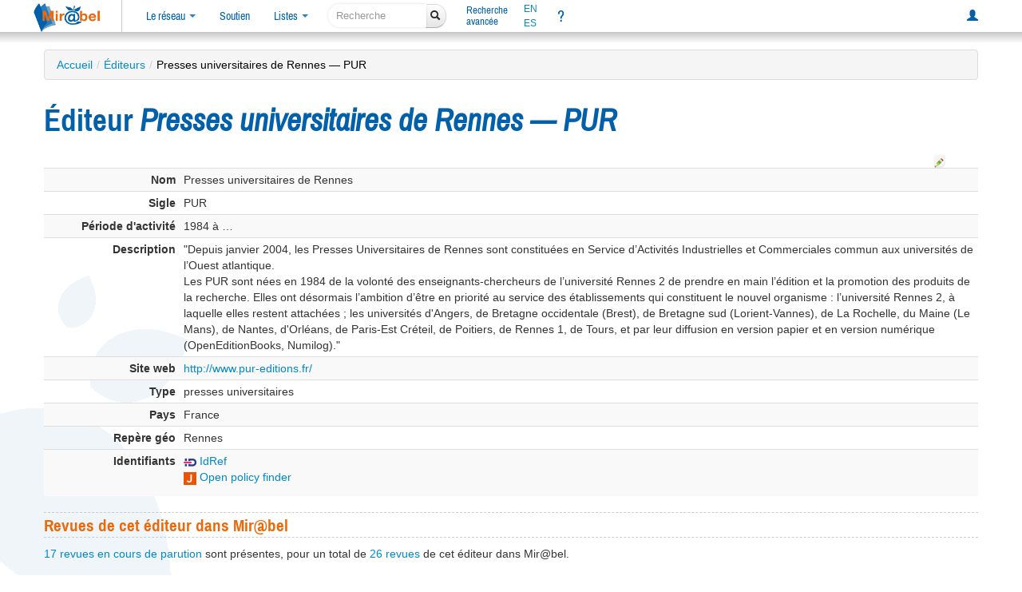

--- FILE ---
content_type: text/html; charset=UTF-8
request_url: https://reseau-mirabel.info/editeur/852/Presses-universitaires-de-Rennes-PUR
body_size: 16958
content:
<!doctype html>
<html lang="fr">
<head>
	<meta charset="utf-8">
	<meta name="viewport" content="width=device-width, initial-scale=1.0">
<meta property="og:image" name="og:image" content="https://reseau-mirabel.info/images/logo-mirabel-carre.png">
<meta property="og:site_name" name="og:site_name" content="@mirabel_revues">
<meta property="og:type" name="og:type" content="website">
<meta property="og:title" name="og:title" content="Mir@bel - Éditeur Presses universitaires de Rennes — PUR">
<meta property="og:description" name="og:description" content="Mirabel liste les accès en ligne aux revues de l&#039;éditeur Presses universitaires de Rennes — PUR">
<meta property="og:url" name="og:url" content="https://reseau-mirabel.info/editeur/852/Presses-universitaires-de-Rennes-PUR">
<link rel="stylesheet" type="text/css" href="/assets/8667574f/css/bootstrap.min.css">
<link rel="stylesheet" type="text/css" href="/assets/8667574f/css/bootstrap-responsive.min.css">
<link rel="stylesheet" type="text/css" href="/assets/8667574f/css/bootstrap-yii.css">
<link rel="stylesheet" type="text/css" href="/assets/02f2b7b6/main.css">
<link rel="stylesheet" type="text/css" href="/assets/fd618398/screen.css" media="screen">
<link rel="stylesheet" type="text/css" href="/assets/3267faf6/screen-large.css" media="screen and (min-width: 1200px)">
<link rel="stylesheet" type="text/css" href="/assets/fe7422ae/screen-small.css" media="screen and (max-width: 990px)">
<link rel="stylesheet" type="text/css" href="/assets/3267faf6/print.css" media="print">
<link rel="stylesheet" type="text/css" href="/css/glyphicons.css">
<script src="/assets/727d1ec1/jquery.min.js"></script>
<script src="/assets/8667574f/js/bootstrap.min.js" defer></script>
<script src="/assets/92778e14/search-navigation-display.js" type="module"></script>
<script src="/assets/73e8cb07/main.js" defer></script>
<script src="/assets/432b0965/sorttable.js" defer></script>
<title>Mir@bel - Éditeur Presses universitaires de Rennes — PUR</title>
	<link rel="canonical" href="https://reseau-mirabel.info/editeur/852/Presses-universitaires-de-Rennes-PUR">
	<link rel="shortcut icon" href="/images/favicon.ico" type="image/x-icon">
	<link rel="alternate" type="application/atom+xml" href="https://reseau-mirabel.info/rss/breves" title="Actualités du réseau Mir@bel">
	<link rel="alternate" type="application/rss+xml" href="/feeds.php" title="Mir@bel (rss2)">	<link rel="alternate" type="application/atom+xml" href="/feeds.php?type=atom" title="Mir@bel (atom)">	<link rel="alternate" type="application/rss+xml" href="/feeds.php?editeur=852" title="Mir@bel - Éditeur Presses universitaires de Rennes (rss2)"><meta name="description" content="Mirabel liste les accès en ligne aux revues de l&#039;éditeur Presses universitaires de Rennes — PUR" lang="fr">
<meta name="keywords" content="éditeur, Presses universitaires de Rennes — PUR, revue, accès en ligne, texte intégral, sommaire, périodique" lang="fr">
<link rel="schema.dcterms" href="http://purl.org/dc/terms/">
<meta name="dcterms.title" content="Mirabel : Éditeur Presses universitaires de Rennes — PUR">
<meta name="dcterms.subject" content="revue, accès en ligne, texte intégral, sommaire, périodique, éditeur, Presses universitaires de Rennes — PUR">
<meta name="dcterms.language" content="fr">
<meta name="dcterms.creator" content="Mirabel">
<meta name="dcterms.publisher" content="Sciences Po Lyon"></head>
<body data-instance="Mirabel">
	<header id="header">
		<div id="navbar-top-separator"></div>
		<div class="navbar"><div class="navbar-inner"><div class="container-fluid"><a class="btn btn-navbar" data-toggle="collapse" data-target=".nav-collapse"><span class="icon-bar"></span><span class="icon-bar"></span><span class="icon-bar"></span></a><a href="/" class="brand"><img id="logo" title="Le site qui facilite l&#039;accès aux revues" src="/images/logo-mirabel.png" alt="Mir@bel v2.5"></a><div class="nav-collapse"><ul class="nav"><li class="dropdown"><a class="dropdown-toggle" data-toggle="dropdown" href="#">Le réseau <span class="caret"></span></a><ul class="dropdown-menu"><li class=""><a href="/actualite">Actualités</a></li><li class=""><a href="/partenaire">Partenaires</a></li><li class=""><a href="/site/page/presentation">Présentation</a></li></ul></li><li class=""><a href="/site/page/soutenir">Soutien</a></li><li class="dropdown"><a class="dropdown-toggle" data-toggle="dropdown" href="#">Listes <span class="caret"></span></a><ul class="dropdown-menu"><li class=""><a href="/revue/index">Revues</a></li><li class=""><a href="/grappe">Grappes de revues</a></li><li class=""><a href="/ressource/index">Ressources</a></li><li class=""><a href="/editeur/index">Éditeurs</a></li><li class=""><a href="/categorie">Thématique</a></li></ul></li></ul><form class="navbar-search form-search" action="/site/search">
	<div class="input-append">
		<input type="search" name="global" class="search-query" placeholder="Recherche" aria-label="recherche">
		<button type="submit" class="btn"><i class="icon-search"></i></button>
	</div>
</form><ul class="nav"><li class="double-line "><a href="/revue/search">Recherche<br>avancée</a></li></ul><div class="nav languages"><a hreflang="en" title="presentation in english" href="/site/page/english">EN</a><a hreflang="es" title="presentación en español" href="/site/page/espanol">ES</a></div><ul class="nav"><li title="Aide" id="navlink-help" class=""><a href="/site/page/aide">?</a></li></ul><ul class="pull-right nav"><li class=""><a title="Connexion à mon compte personnel" href="/site/login"><span class="glyphicon glyphicon-user"></span></a></li></ul></div></div></div></div>		<div class="navbar-bottom-separator"></div>
	</header>

<div class="feuilles-g"><div class="container" id="page">
	<ul class="breadcrumbs breadcrumb"><li><a href="/">Accueil</a><span class="divider">/</span></li><li><a href="/editeur/index">Éditeurs</a><span class="divider">/</span></li><li class="active">Presses universitaires de Rennes — PUR</li></ul><div class="row-fluid">
	<div class="span12">
		<div id="content">
			<div id="search-navigation"></div>
<h1>
	Éditeur <em>Presses universitaires de Rennes — PUR</em>
</h1>

<div class="editeur">
		<div class="editeur">
		<div class="guest-operations">
			<a title="Proposer une modification" href="/editeur/update/852"><img src="/assets/c7ca4a57/gridview/update.png" alt="Proposer une modification"></a>		</div>
		<table class="detail-view table table-striped table-condensed" id="yw0"><tr class="odd"><th>Nom</th><td>Presses universitaires de Rennes</td></tr>
<tr class="even"><th>Sigle</th><td>PUR</td></tr>
<tr class="odd"><th>Période d'activité</th><td>1984 à …</td></tr>
<tr class="even"><th>Description</th><td>&quot;Depuis janvier 2004, les Presses Universitaires de Rennes sont constituées en Service d’Activités Industrielles et Commerciales commun aux universités de l’Ouest atlantique.<br />
Les PUR sont nées en 1984 de la volonté des enseignants-chercheurs de l’université Rennes 2 de prendre en main l’édition et la promotion des produits de la recherche. Elles ont désormais l’ambition d’être en priorité au service des établissements qui constituent le nouvel organisme : l’université Rennes 2, à laquelle elles restent attachées ; les universités d&#039;Angers, de Bretagne occidentale (Brest), de Bretagne sud (Lorient-Vannes), de La Rochelle, du Maine (Le Mans), de Nantes, d&#039;Orléans, de Paris-Est Créteil, de Poitiers, de Rennes 1, de Tours, et par leur diffusion en version papier et en version numérique (OpenEditionBooks, Numilog).&quot;</td></tr>
<tr class="url odd"><th>Site web</th><td><a href="http://www.pur-editions.fr/">http://www.pur-editions.fr/</a></td></tr>
<tr class="even"><th>Type</th><td>presses universitaires</td></tr>
<tr class="odd"><th>Pays</th><td>France</td></tr>
<tr class="even"><th>Repère géo</th><td>Rennes</td></tr>
<tr class="odd"><th>Identifiants</th><td><ul class="unstyled"><li><a title="IdRef 196375037" data-idref="196375037" href="https://www.idref.fr/196375037"><img height="30" width="90" style="width:inherit; height:16px;" src="/images/logo-idref.png" alt="IdRef 196375037"> IdRef</a></li><li><a title="Open policy finder, ID éditeur 62872" href="https://openpolicyfinder.jisc.ac.uk/id/publisher/62872"><img height="16" width="16" src="/images/logo-jisc.png" alt="Open policy finder, ID éditeur 62872"> Open policy finder</a></li></ul>
</td></tr>
</table>	</div>
</div>

<h2>Revues de cet éditeur dans Mir@bel</h2>
<p>
	<a href="/revue/search?q%5BediteurId%5D=852&amp;q%5Bvivant%5D=1">17 revues en cours de parution</a> sont présentes, pour un total de <a href="/revue/search?SearchTitre%5BaediteurId%5D%5B%5D=852">26 revues</a> de cet éditeur dans Mir@bel.</p>




<div id="modif-verif">
<p class="verif">Dernière vérification : 21/09/2023 09:59.</p><p class="modif">Dernière modification : 13/06/2023 21:58. <a href="/feeds.php?type=rss2&amp;editeur=852"><img src="/images/flux.png" alt="flux RSS"></a></div>
		</div>
	</div>
	</div>
</div>
</div>
<footer>
	<div class="slogan">
		Mir@bel, le site qui facilite l'accès aux revues
			</div>
	<div id="footer-message">
		<div class="align-left">
			<div class="links">
				<a href="/site/contact" title="Pour nous contacter">Contact</a>
				<a href="/site/page/lettre" title="Lettre d'information sur Mir@bel : archives et abonnement">Lettre d’information</a>
				<a href="/site/page/mentions_legales" title="Mentions légales et données personnelles">Mentions légales</a>
				<a href="/site/page/conditions-utilisation" title="Conditions d'utilisation de ce site web">Conditions d'utilisation</a>
			</div>
		</div>
		<div class="footer-main">
			<div class="block">
				<div>
	Mir@bel est piloté par
	<a title="Institut d&#039;Etudes Politiques de Lyon" href="/partenaire/1">Sciences Po Lyon</a>, <a title="Institut d&#039;Etudes Politiques de Grenoble" href="/partenaire/2">Sciences Po Grenoble</a>, <a title="Maison des Sciences de l&#039;Homme de Dijon sous l&#039;égide du réseau national des MSH" href="/partenaire/65">la MSH Dijon/RNMSH</a> et <a title="Ecole des ingénieurs de l&#039;aménagement durable des territoires" href="/partenaire/62">l&#039;ENTPE</a>.</div>
			</div>
			<div class="footer-logo">
				<a title="Vous consultez la vue par défaut de Mir@bel ; sélectionnez un établissement pour bénéficier d&#039;informations personnalisées" href="/site/page/personnalisation">Personnalisation</a>: 				<form id="form-footer-institute" action="#" style="display:none;">
					<div>
					<select title="Sélectionnez votre établissement pour personnaliser votre navigation sur le site Mir@bel" name="sel-institute" id="sel-institute">
<option value="0">[partenaire]</option>
<option value="112">ABES</option>
<option value="68">ANHIMA</option>
<option value="3">BDL</option>
<option value="110">BibArSA MSH Mondes</option>
<option value="135">Bibliothèque Cujas</option>
<option value="145">Bibliothèque de la Misha - SBU</option>
<option value="131">Bibliothèque du Conseil d&#039;État</option>
<option value="151">BIS</option>
<option value="137">BnF</option>
<option value="120">Bnu</option>
<option value="79">BU Lyon 3</option>
<option value="164">C2RMF</option>
<option value="126">CCSD</option>
<option value="26">CDS Regards</option>
<option value="99">Centre Camille Jullian</option>
<option value="10">Centre de documentation A.G. Haudricourt</option>
<option value="149">CES - UMR 8174</option>
<option value="184">CFEETK</option>
<option value="167">CIEPS</option>
<option value="175">Conseil constitutionnel</option>
<option value="168">Cour des comptes</option>
<option value="117">CR 01</option>
<option value="136">CR 03</option>
<option value="115">CR 31</option>
<option value="166">CR 43</option>
<option value="141">Dauphine</option>
<option value="156">EFA</option>
<option value="147">EFR</option>
<option value="172">emlyon</option>
<option value="173">EN3S</option>
<option value="9">ENISE</option>
<option value="107">ENM</option>
<option value="60">ENSA Lyon</option>
<option value="61">ENSA Marseille</option>
<option value="59">ENSA Nantes</option>
<option value="49">Ensa Paris-Est</option>
<option value="98">ENSA Paris-La Villette</option>
<option value="58">ENSA Paris-Malaquais</option>
<option value="63">ENSA Toulouse</option>
<option value="53">Ensa-CF</option>
<option value="50">Ensa-Normandie</option>
<option value="48">Ensa-PB</option>
<option value="47">Ensa-V</option>
<option value="52">ENSAB</option>
<option value="56">EnsaG</option>
<option value="183">ENSAM</option>
<option value="55">ENSAN</option>
<option value="54">Ensap Lille</option>
<option value="51">EnsapBx</option>
<option value="23">ENSSIB</option>
<option value="62">ENTPE</option>
<option value="118">Frantiq</option>
<option value="38">Gerflint</option>
<option value="43">Grenoble IAE</option>
<option value="76">HEG Genève</option>
<option value="146">HETSL</option>
<option value="143">Ifao</option>
<option value="44">IHPST</option>
<option value="134">IHRIM</option>
<option value="46">IndexPresse</option>
<option value="154">INHA</option>
<option value="75">INIST</option>
<option value="142">INRAE</option>
<option value="138">INRIA</option>
<option value="81">INSEP</option>
<option value="20">INSP</option>
<option value="161">INSPÉ Paris</option>
<option value="129">Institut Fourier</option>
<option value="109">LA3M</option>
<option value="30">Laboratoire d&#039;anthropologie sociale</option>
<option value="100">LAMPEA</option>
<option value="31">LESC</option>
<option value="78">LIR3S</option>
<option value="119">Lyon2</option>
<option value="163">MAP</option>
<option value="121">Mathdoc</option>
<option value="41">Médiathèque-MMSH</option>
<option value="169">MEN</option>
<option value="150">Ministère de la Justice</option>
<option value="158">Ministères économiques et financiers</option>
<option value="132">MISHA</option>
<option value="84">MOM</option>
<option value="89">MSH Ange-Guépin</option>
<option value="65">MSH de Dijon</option>
<option value="106">MSH Lyon St-Étienne</option>
<option value="180">MSH Mondes</option>
<option value="139">MSH Paris Nord</option>
<option value="122">MSH Sud</option>
<option value="92">MSHB</option>
<option value="66">MSHS Sud-Est</option>
<option value="162">Musée Unterlinden</option>
<option value="194">PBUQ</option>
<option value="116">POLEN</option>
<option value="18">ritimo</option>
<option value="90">SAES</option>
<option value="174">SCD Paris Nanterre</option>
<option value="111">Sciences Po Bordeaux</option>
<option value="2">Sciences Po Grenoble - UGA</option>
<option value="1">Sciences Po Lyon</option>
<option value="19">Sciences Po Rennes</option>
<option value="37">Sciences Po Strasbourg</option>
<option value="42">Sciences Po Toulouse</option>
<option value="179">Sénat</option>
<option value="148">Sorbonne Université</option>
<option value="127">UBM</option>
<option value="83">UCLy</option>
<option value="32">UFR ARSH - UGA</option>
<option value="96">ULiège Library</option>
<option value="140">Université Côte d&#039;Azur</option>
<option value="125">Université de Bordeaux</option>
<option value="124">Université de La Réunion</option>
<option value="88">Université de Lille</option>
<option value="185">Université de Limoges</option>
<option value="165">Université de Lorraine</option>
<option value="114">Université de Poitiers</option>
<option value="34">Université Gaston Berger</option>
<option value="181">Université Gustave Eiffel</option>
<option value="133">Université Paris-Panthéon-Assas</option>
<option value="123">Université Paris-Saclay</option>
<option value="182">Université Sorbonne Nouvelle</option>
<option value="193">UPPA</option>
<option value="186">UQÀM</option>
<option value="113">UT Capitole</option>
<option value="95">UT2J</option>
<option value="171">UTLN</option>
</select>					</div>
				</form>
			</div>
		</div>
		<div class="align-right">
		</div>
	</div>
	<div id="footer-sep"></div>
		<script>
	var _paq = window._paq || [];
		_paq.push(['trackPageView']);
	_paq.push(['enableLinkTracking']);
	(function() {
	var u = "https:\/\/stats.sciencespo-lyon.fr\/";
	_paq.push(['setTrackerUrl', u+'matomo.php']);
	_paq.push(['setSiteId', 3]);
	var d = document, g = d.createElement('script'), s = d.getElementsByTagName('script')[0];
	g.type = 'text/javascript';
	g.async = true;
	g.src = u + 'matomo.js';
	s.parentNode.insertBefore(g, s);
})();</script>
<noscript>
<img src="https://stats.sciencespo-lyon.fr/matomo.php?idsite=3&amp;rec=1" style="border:0;" alt="">
</noscript></footer>

<script>
jQuery(function($) {
jQuery('a.tooltip').tooltip({'placement':'bottom'});
jQuery('a[rel="popover"]').popover().on("click", function(e) { e.preventDefault(); return false; });
});
</script>
</body>
</html>


--- FILE ---
content_type: application/javascript
request_url: https://reseau-mirabel.info/assets/73e8cb07/main.js
body_size: 2257
content:

$(document).ready(function() {
	var form = document.getElementById('form-footer-institute');
	if (form) {
		form.setAttribute('style', 'display: block;');
	}
	var sel = document.getElementById('sel-institute');
	if (sel) {
		sel.addEventListener('change', function(e){
			document.cookie = "institute=set-" + this.value + ';path=/';
			window.location.reload(true);
		});
	}

	window.exportTableToCSV = function(table, filename) {
		var $rows = $(table).find('tr')
		var exportLinks = table.classList.contains('export-href')

		var colDelim = ';';
		var rowDelim = '\r\n';

		// Grab text from table into CSV formatted string
		var csv = $rows.map(function (i, row) {
				var cells = $(row).find('td, th');
				return cells.map(function (j, col) {
					var content = $(col).text();
					if (content) {
						var toEncode = $(col).text()
						if (exportLinks) {
							$(col).find('a').each(function() {
								toEncode += " / " + new URL(this.getAttribute('href'), document.baseURI).href
							})
						}
						return '"' + toEncode.replace(/"/g, '\\"') + '"'; // escape double quotes
					} else {
						return "";
					}
				}).get().join(colDelim);
			}).get().join(rowDelim);

		// Data URI
		var csvData = 'data:text/csv;charset=UTF-8,' + encodeURIComponent(csv);

		$(this).attr({
			download: filename,
			href: csvData,
			target: '_blank',
			class: 'noexternalicon',
		});
	};

    $('table.exportable').before('<div class="pull-right"><a href="#" title="Exporter en CSV" class="table-export">CSV</a></div>');
    $('a.table-export').on('click', function (event) {
		const button = event.target;
		const table = button.closest('div').nextElementSibling;
		if (!table.matches('table.exportable')) {
			alert("Broken export (code error)");
		}
		let filename = table.getAttribute('data-exportable-filename');
		if (!filename) {
			filename = [document.body.getAttribute('data-instance'), 'export.csv'].join('_');
		}
        exportTableToCSV.apply(this, [table, filename]);
    });

	$(".jstree").on("hover_node.jstree", function(e, data) {
		var li = data.instance.get_node(data.node.id, true);
		if (typeof data.node.data.description !== 'undefined' && data.node.data.description !== '') {
			$(li).children('a').attr('title', data.node.data.description.replace(/<br \/>/g, ''));
		} else {
			$(li).children('a').removeAttr('title');
		}
		return false;
	});

	$(".session-bandeau").siblings(".close").on('click', function() {
		document.cookie = 'bandeau-vu=1' + ';path=/';
	});

	$("#jstree-search button").on('click', function(e) {
		e.preventDefault();

		var searchStr = $("#jstree-search-q").val();
		if (searchStr) {
			$("#categorie-tree").jstree("close_all");
			// custom search function, using title and description of each node
			$("#categorie-tree").jstree(true).settings.search.search_callback = function (str, node) {
				return node.data.searchableText.includes(str);
			};
			// search
			const unaccented = searchStr.normalize("NFD").replace(/[\u0300-\u036f]/g, "").toLowerCase();
			$("#categorie-tree").jstree(true).search(unaccented);
		} else {
			$("#categorie-tree").jstree(true).clear_search();
		}
	});

	$(".collapse-toggle")
		.on("click", function() {
			if ($(this).hasClass('toggled')) {
				$('i.icon-zoom-out', this).attr('class', 'icon-zoom-in');
			} else {
				$('i.icon-zoom-in', this).attr('class', 'icon-zoom-out');
			}
			$(this).toggleClass("toggled");
			var targetSelector = $(this).attr("data-collapse-target");
			if (targetSelector) {
				$(targetSelector + ".collapse-target").toggle();
			} else {
				$(this).siblings(".collapse-target").first().toggle();
			}
		})
		.append($(this).hasClass('toggled') ? ' <i class="icon-zoom-in" title="Déplier les infos complémentaires"></i>' : ' <i class="icon-zoom-out" title="Replier les infos complémentaires"></i>');
	$(".collapse-toggle-show")
		.on("click", function() {
			var targetSelector = $(this).attr("data-collapse-target");
			if (targetSelector) {
				var target = $(targetSelector + ".collapse-target");
				if (target.is(':visible')) {
					return;
				}
				target.toggle();
				$('.collapse-toggle[data-collapse-target="' + targetSelector + '"]:not(.toggled)')
					.addClass("toggled")
					.find('i.icon-zoom-in').attr('class', 'icon-zoom-out');
			} else {
				$(this).siblings(".collapse-target").first().toggle();
			}
		});

	if (location.pathname.match(/update|create/)) {
		window.setTimeout(function() {
			warnOnUnfinishedForm(document.querySelector('form[method=POST]'));
		}, 	1000);
	}

	function warnOnUnfinishedForm(postForm) {
		if (!postForm) {
			return;
		}
		console.log("beforeunload: started");
		var initialContent = $(postForm).serialize();
		var isFormSubmitted = false;
		window.addEventListener("submit", function (e) {
			isFormSubmitted = true;
		});
		window.addEventListener("beforeunload", function (e) {
			if (isFormSubmitted) {
				return "";
			}
			var actualContent = $(postForm).serialize();
			if (actualContent === initialContent) {
				return "";
			}
			var confirmationMessage = "Un formulaire de cette page a été (partiellement) rempli et va être abandonné. Confirmez-vous que vous souhaitez quitter cette page ?";
			e.returnValue = confirmationMessage;     // Gecko, Trident, Chrome 34+
			return confirmationMessage;              // Gecko, WebKit, Chrome <34
		});
	}
});

function htmlEscape(str) {
	return String(str)
		.replace(/&/g, '&amp;')
		.replace(/"/g, '&quot;')
		.replace(/</g, '&lt;')
		.replace(/>/g, '&gt;');
}

function padLeft(size, content) {
	var s = content.toString();
	var realWidth = s.length;
	if (realWidth < size) {
		return Array(size + 1 - realWidth).join(" ") + s;
	} else {
		return s;
	}
}
